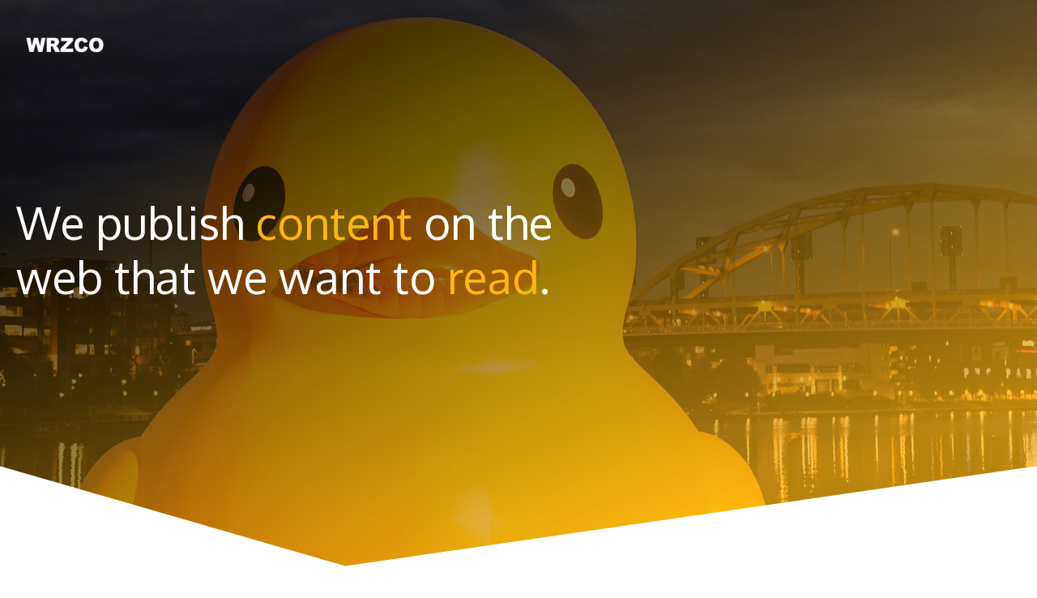

--- FILE ---
content_type: text/css
request_url: https://wrzco.com/wp-content/uploads/generateblocks/style-1294.css?ver=1699294419
body_size: 8733
content:
.gb-container .wp-block-image img{vertical-align:middle;}.gb-container .gb-shape{position:absolute;overflow:hidden;pointer-events:none;line-height:0;}.gb-container .gb-shape svg{fill:currentColor;}.gb-container-6ec57639{position:relative;overflow-x:hidden;overflow-y:hidden;color:var(--base-3);background-image:linear-gradient(158deg, #000000 20%, #ffb612 80%);}.gb-container-6ec57639:before{content:"";background-image:url(https://wrzco.com/wp-content/uploads/2023/10/wrzco-header2.jpg);background-repeat:no-repeat;background-position:center ;background-size:cover;background-attachment:fixed;z-index:0;position:absolute;top:0;right:0;bottom:0;left:0;transition:inherit;pointer-events:none;opacity:0.29;}.gb-container-6ec57639 a{color:var(--base-3);}.gb-container-6ec57639 > .gb-shapes .gb-shape-1{color:var(--base-3);left:0;right:0;bottom:-1px;}.gb-container-6ec57639 > .gb-shapes .gb-shape-1 svg{height:160px;width:calc(100% + 1.3px);position:relative;left:50%;transform:translateX(-50%);min-width:100%;}.gb-container-6ec57639.gb-has-dynamic-bg:before{background-image:var(--background-url);}.gb-container-6ec57639.gb-no-dynamic-bg:before{background-image:none;}.gb-container-ebacc975{max-width:1300px;z-index:1;position:relative;padding:240px 20px 340px;margin-right:auto;margin-left:auto;}.gb-container-6290146c{width:55%;padding:0;}.gb-container-d0afc5e8{max-width:1300px;padding:50px 20px 0;margin-right:auto;margin-left:auto;}.gb-container-61dc362e{width:100%;display:flex;flex-direction:column;align-items:center;justify-content:center;padding:0;}.gb-container-20cb2916{padding-top:40px;padding-right:10%;padding-left:10%;}.gb-container-35c7930c{padding-right:10%;padding-left:10%;}.gb-container-6b3ebd7b{width:100%;padding-right:15%;padding-left:15%;}.gb-container-7006e341{max-width:1300px;padding:80px 20px 40px;margin-right:auto;margin-left:auto;}.gb-container-68d4a0ee{height:100%;padding:0 20px;}.gb-grid-wrapper > .gb-grid-column-68d4a0ee{width:25%;}.gb-container-038f7cac{height:100%;padding:0;}.gb-grid-wrapper > .gb-grid-column-038f7cac{width:25%;}.gb-container-67bc1420{height:100%;padding:0 20px;}.gb-grid-wrapper > .gb-grid-column-67bc1420{width:25%;}.gb-container-aac7c046{height:100%;padding:0;}.gb-grid-wrapper > .gb-grid-column-aac7c046{width:25%;}.gb-container-55a8f32d{height:100%;padding:0 20px;}.gb-grid-wrapper > .gb-grid-column-55a8f32d{width:25%;}.gb-container-c2a5fc45{height:100%;padding:0;}.gb-grid-wrapper > .gb-grid-column-c2a5fc45{width:25%;}.gb-container-e872211e{background-image:linear-gradient(135deg, var(--accent-2) 40%, var(--accent));}.gb-container-09d3da6f{max-width:1300px;padding:60px 10% 40px;margin-right:auto;margin-left:auto;}.gb-container-42a59819{position:relative;padding-right:10%;padding-bottom:140px;padding-left:10%;}.gb-container-42a59819 a{color:var(--accent);}.gb-container-42a59819 a:hover{color:var(--accent-2);}.gb-container-42a59819 > .gb-shapes .gb-shape-1{color:var(--accent-2);left:0;right:0;bottom:-1px;}.gb-container-42a59819 > .gb-shapes .gb-shape-1 svg{height:160px;width:calc(100% + 1.3px);position:relative;left:50%;transform:translateX(-50%);min-width:100%;}.gb-container-bb061da9{max-width:1200px;display:block;text-align:left;padding-right:10%;padding-left:10%;margin-right:auto;margin-left:auto;color:var(--accent-2);}.gb-icon svg{fill:currentColor;}.gb-highlight{background:none;color:unset;}h1.gb-headline-a9091560{color:var(--base-3);}h1.gb-headline-a9091560 a:hover{color:var(--accent);}h1.gb-headline-a9091560 .gb-highlight{color:#ffb612;}h2.gb-headline-1a6b761e{font-size:56px;padding-left:30px;margin-bottom:10px;border-left:0px solid #FFB612;color:var(--accent-2);}h2.gb-headline-a6737d2d{font-size:56px;text-align:center;padding-top:20px;padding-bottom:20px;margin-bottom:40px;border-left-width:0px;border-left-style:solid;color:var(--accent-2);}h2.gb-headline-3fcf95c5{font-size:56px;letter-spacing:0em;text-align:center;padding-top:20px;padding-bottom:0px;margin-bottom:0px;color:var(--accent-2);}h2.gb-headline-3fcf95c5 .gb-icon{line-height:0;color:#3e1edb;}h2.gb-headline-3fcf95c5 .gb-icon svg{width:2em;height:2em;}h4.gb-headline-8b6e27c5{color:var(--accent-2);}h4.gb-headline-45399848{color:var(--accent-2);}h4.gb-headline-28356d73{color:var(--accent-2);}h2.gb-headline-5b385c96{font-size:56px;letter-spacing:0em;text-align:center;padding-top:20px;padding-bottom:40px;margin-bottom:0px;color:#FFF;}h2.gb-headline-5b385c96 .gb-icon{line-height:0;color:#3e1edb;}h2.gb-headline-5b385c96 .gb-icon svg{width:2em;height:2em;}h2.gb-headline-7726979d{max-width:1200px;font-size:56px;letter-spacing:0em;text-align:center;padding-top:50px;padding-bottom:30px;margin-right:auto;margin-bottom:0px;margin-left:auto;color:var(--accent-2);}h2.gb-headline-7726979d a{color:var(--accent);}h2.gb-headline-7726979d a:hover{color:var(--accent-2);}h2.gb-headline-7726979d .gb-icon{line-height:0;color:#3e1edb;}h2.gb-headline-7726979d .gb-icon svg{width:2em;height:2em;}h3.gb-headline-f74dd607{text-align:left;color:var(--accent-2);}h3.gb-headline-15a74688{color:var(--accent-2);}.gb-block-image img{vertical-align:middle;}.gb-block-image-a4766694{text-align:center;}.gb-grid-wrapper{display:flex;flex-wrap:wrap;}.gb-grid-column{box-sizing:border-box;}.gb-grid-wrapper .wp-block-image{margin-bottom:0;}.gb-grid-wrapper-18b17b67{align-items:center;margin-left:-40px;}.gb-grid-wrapper-18b17b67 > .gb-grid-column{padding-left:40px;padding-bottom:80px;}.gb-grid-wrapper-e5b9e799{align-items:center;margin-left:-40px;}.gb-grid-wrapper-e5b9e799 > .gb-grid-column{padding-left:40px;padding-bottom:80px;}.gb-button{text-decoration:none;}.gb-icon svg{fill:currentColor;}a.gb-button-1b5bd711{display:inline-flex;align-items:center;justify-content:center;text-align:center;margin-right:20px;color:#ffb612;}a.gb-button-1b5bd711:hover, a.gb-button-1b5bd711:active, a.gb-button-1b5bd711:focus{color:#000000;}a.gb-button-1b5bd711 .gb-icon{line-height:0;}a.gb-button-1b5bd711 .gb-icon svg{width:1.2em;height:1.2em;}a.gb-button-e062376b{display:inline-flex;align-items:center;justify-content:center;column-gap:0.5em;text-align:center;margin-right:10px;color:#ffb612;}a.gb-button-e062376b:hover, a.gb-button-e062376b:active, a.gb-button-e062376b:focus{color:#000;}a.gb-button-e062376b .gb-icon{line-height:0;}a.gb-button-e062376b .gb-icon svg{width:1.2em;height:1.2em;}a.gb-button-2000a853{display:inline-flex;align-items:center;justify-content:center;text-align:center;margin-right:20px;color:#ffb612;}a.gb-button-2000a853:hover, a.gb-button-2000a853:active, a.gb-button-2000a853:focus{color:#000000;}a.gb-button-2000a853 .gb-icon{line-height:0;}a.gb-button-2000a853 .gb-icon svg{width:1.2em;height:1.2em;}a.gb-button-e8574477{display:inline-flex;align-items:center;justify-content:center;column-gap:0.5em;text-align:center;margin-right:10px;color:#ffb612;}a.gb-button-e8574477:hover, a.gb-button-e8574477:active, a.gb-button-e8574477:focus{color:#000;}a.gb-button-e8574477 .gb-icon{line-height:0;}a.gb-button-e8574477 .gb-icon svg{width:1.2em;height:1.2em;}a.gb-button-50c68f06{display:inline-flex;align-items:center;justify-content:center;text-align:center;margin-right:20px;color:#ffb612;}a.gb-button-50c68f06:hover, a.gb-button-50c68f06:active, a.gb-button-50c68f06:focus{color:#000000;}a.gb-button-50c68f06 .gb-icon{line-height:0;}a.gb-button-50c68f06 .gb-icon svg{width:1.2em;height:1.2em;}@media (max-width: 1024px) {.gb-container-6290146c{width:100%;}.gb-grid-wrapper > .gb-grid-column-6290146c{width:100%;}.gb-container-61dc362e{width:100%;}.gb-grid-wrapper > .gb-grid-column-61dc362e{width:100%;}.gb-grid-wrapper > .gb-grid-column-68d4a0ee{width:50%;}.gb-grid-wrapper > .gb-grid-column-038f7cac{width:50%;}.gb-grid-wrapper > .gb-grid-column-67bc1420{width:50%;}.gb-grid-wrapper > .gb-grid-column-aac7c046{width:50%;}.gb-grid-wrapper > .gb-grid-column-55a8f32d{width:50%;}.gb-grid-wrapper > .gb-grid-column-c2a5fc45{width:50%;}}@media (max-width: 767px) {.gb-container-6ec57639:before{background-attachment:initial;}.gb-container-6290146c{width:100%;}.gb-grid-wrapper > .gb-grid-column-6290146c{width:100%;}.gb-container-61dc362e{width:100%;}.gb-grid-wrapper > .gb-grid-column-61dc362e{width:100%;}.gb-container-68d4a0ee{padding:0;}.gb-grid-wrapper > .gb-grid-column-68d4a0ee{width:100%;}.gb-grid-wrapper > .gb-grid-column-038f7cac{width:100%;}.gb-container-67bc1420{padding:0;}.gb-grid-wrapper > .gb-grid-column-67bc1420{width:100%;}.gb-grid-wrapper > .gb-grid-column-aac7c046{width:100%;}.gb-container-55a8f32d{padding:0;}.gb-grid-wrapper > .gb-grid-column-55a8f32d{width:100%;}.gb-grid-wrapper > .gb-grid-column-c2a5fc45{width:100%;}.gb-grid-wrapper-18b17b67 > .gb-grid-column{padding-bottom:60px;}.gb-grid-wrapper-e5b9e799 > .gb-grid-column{padding-bottom:60px;}}